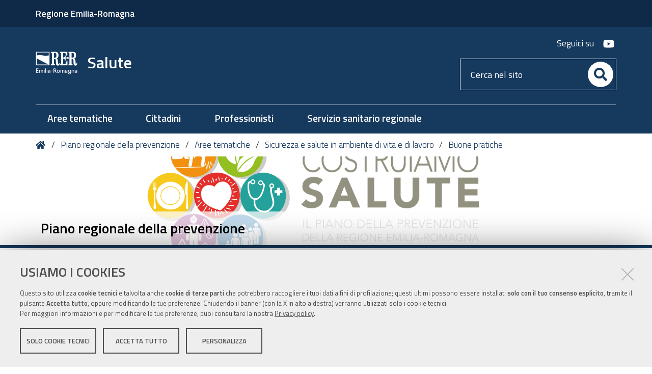

--- FILE ---
content_type: text/html;charset=utf-8
request_url: https://salute.regione.emilia-romagna.it/prp/aree-tematiche/sicurezza-e-salute-in-ambiente-di-vita-e-di-lavoro/buone-pratiche/buone-pratiche-per-la-prevenzione-degli-infortuni-da-movimentazione-di-carichi-nel-comparto-della-logistica
body_size: 8471
content:
<!DOCTYPE html>
<html xmlns="http://www.w3.org/1999/xhtml" lang="it" xml:lang="it">
  <head><meta http-equiv="Content-Type" content="text/html; charset=UTF-8" /><link rel="stylesheet" href="https://salute.regione.emilia-romagna.it/++resource++redturtle.chefcookie/styles.css?v=2.1.0" /><link rel="canonical" href="https://salute.regione.emilia-romagna.it/prp/aree-tematiche/sicurezza-e-salute-in-ambiente-di-vita-e-di-lavoro/buone-pratiche/buone-pratiche-per-la-prevenzione-degli-infortuni-da-movimentazione-di-carichi-nel-comparto-della-logistica" /><link rel="search" href="https://salute.regione.emilia-romagna.it/@@search" title="Cerca nel sito" /><link rel="stylesheet" type="text/css" href="https://salute.regione.emilia-romagna.it/++plone++production/++unique++2022-12-15T16:28:40.825896/default.css" data-bundle="production" /><link rel="stylesheet" type="text/css" href="https://salute.regione.emilia-romagna.it/++plone++static/++unique++2019-05-30%2009%3A17%3A25.909173/plone-compiled.css" data-bundle="plone" /><link rel="stylesheet" type="text/css" href="https://salute.regione.emilia-romagna.it/++plone++collective.venue/++unique++2019-03-22%2015%3A12%3A45.527212/collective-venue-bundle-compiled.css" data-bundle="collective-venue-bundle" /><link rel="stylesheet" type="text/css" href="https://salute.regione.emilia-romagna.it/++plone++rer.venue/++unique++2021-12-09%2015%3A38%3A08.061021/venue-collection.css" data-bundle="venue-collection" /><link rel="stylesheet" type="text/css" href="https://salute.regione.emilia-romagna.it/++resource++redturtle.tiles.management/tiles-management-compiled.css?version=2023-06-21%2015%3A24%3A36.027370" data-bundle="redturtle-tiles-management" /><link rel="stylesheet" type="text/css" href="https://salute.regione.emilia-romagna.it/++theme++rer.agidtheme.base/css/rer-agidtheme-base-bundle.css?version=2024-05-16%2015%3A41%3A25.914756" data-bundle="rer-agidtheme-base-css-bundle" /><link rel="stylesheet" type="text/css" href="https://salute.regione.emilia-romagna.it/++resource++wildcard-media/components/mediaelement/build/mediaelementplayer.min.css?version=2018-03-15%2015%3A15%3A23.587994" data-bundle="wildcard-media" /><link rel="stylesheet" type="text/css" href="https://salute.regione.emilia-romagna.it/++plone++patternslib/++unique++2019-05-30%2013%3A11%3A17.466136/bundle-leaflet-compiled.css" data-bundle="bundle-leaflet" /><link rel="stylesheet" type="text/css" href="https://salute.regione.emilia-romagna.it/++plone++rer.solrpush/++unique++2024-12-10%2009%3A07%3A22.410231/styles.css" data-bundle="rer-solrpush-css-bundle" /><link rel="stylesheet" type="text/css" href="https://salute.regione.emilia-romagna.it/++plone++redturtle-patterns-slider/++unique++2017-09-18%2014%3A16%3A35.960015/build/redturtle-patterns-slider-bundle-compiled.min.css" data-bundle="redturtle-patterns-slider-bundle" /><link rel="stylesheet" type="text/css" href="https://salute.regione.emilia-romagna.it/++plone++rer.customersatisfaction/++unique++2023-06-21%2015%3A24%3A31.782280/rer-customersatisfaction.css" data-bundle="rer-customer-satisfaction" /><style type="text/css">#subsite-title {background-image:url(https://salute.regione.emilia-romagna.it/prp/@@images/image?v=20211213114556)}#contentCarousel {}</style><script type="text/javascript" src="https://salute.regione.emilia-romagna.it/++resource++redturtle.chefcookie/chefcookie/chefcookie.min.js?v=2.1.0"></script><script type="text/javascript" src="https://salute.regione.emilia-romagna.it/++resource++redturtle.chefcookie/redturtle_chefcookie.js?v=2.1.0"></script><script type="text/javascript" src="https://salute.regione.emilia-romagna.it/cookie_config.js?v=2.1.0_cc_5_"></script><script type="text/javascript">PORTAL_URL = 'https://salute.regione.emilia-romagna.it';</script><script type="text/javascript" src="https://salute.regione.emilia-romagna.it/++plone++production/++unique++2022-12-15T16:28:40.825896/default.js" data-bundle="production"></script><script type="text/javascript" src="https://salute.regione.emilia-romagna.it/++plone++static/++unique++2019-05-30%2009%3A17%3A25.909173/plone-compiled.min.js" data-bundle="plone"></script><script type="text/javascript" src="https://salute.regione.emilia-romagna.it/++plone++collective.venue/++unique++2019-03-22%2015%3A12%3A45.527212/collective-venue-bundle-compiled.js" data-bundle="collective-venue-bundle"></script><script type="text/javascript" src="https://salute.regione.emilia-romagna.it/++plone++rer.venue/++unique++2021-12-09%2015%3A38%3A08.061021/venue-collection.js" data-bundle="venue-collection"></script><script type="text/javascript" src="https://salute.regione.emilia-romagna.it/++resource++redturtle.tiles.management/tiles-management-compiled.js?version=2023-06-21%2015%3A24%3A36.027370" data-bundle="redturtle-tiles-management"></script><script type="text/javascript" src="https://salute.regione.emilia-romagna.it/++theme++rer.agidtheme.base/js/dist/rer-agidtheme-base-bundle-compiled.min.js?version=2024-05-16%2015%3A41%3A25.962757" data-bundle="rer-agidtheme-base-js-bundle"></script><script type="text/javascript" src="https://salute.regione.emilia-romagna.it/++theme++design.plone.theme/js/dist/design-plone-theme-bundle-compiled.min.js?version=2022-08-16%2015%3A08%3A47.115885" data-bundle="design-plone-theme-js-bundle"></script><script type="text/javascript" src="https://salute.regione.emilia-romagna.it/++resource++wildcard-media/integration.js?version=2018-03-15%2015%3A15%3A23.587994" data-bundle="wildcard-media"></script><script type="text/javascript" src="https://salute.regione.emilia-romagna.it/++plone++patternslib/++unique++2019-05-30%2013%3A11%3A17.466136/bundle-leaflet-compiled.min.js" data-bundle="bundle-leaflet"></script><script type="text/javascript" src="https://salute.regione.emilia-romagna.it/++plone++rer.pubblicazioni/++unique++2019-11-14%2013%3A41%3A42.781315/rerpubblicazionibundle.js" data-bundle="rerpubblicazionibundle"></script><script type="text/javascript" src="https://salute.regione.emilia-romagna.it/++plone++rer.agidtheme.base/++unique++2024-05-16%2015%3A41%3A25.890755/chefcookie_modal.js" data-bundle="rer-chefcookie-modal-bundle"></script><script type="text/javascript" src="https://salute.regione.emilia-romagna.it/++theme++rer.agidtheme.base/js/dist/rer-agidtheme-base-icons-bundle.min.js?version=2024-05-16%2015%3A41%3A25.993758" data-bundle="rer-agidtheme-base-icons-bundle"></script><script type="text/javascript" src="https://salute.regione.emilia-romagna.it/++plone++rer.immersivereader/++unique++2022-01-20%2015%3A18%3A41.738935/js/dist/rer-immersive-reader-compiled.min.js" data-bundle="rer-immersive-reader-bundle"></script><script type="text/javascript" src="https://salute.regione.emilia-romagna.it/++plone++patternslib/++unique++2019-05-30%2013%3A11%3A17.479136/patterns-compiled.min.js" data-bundle="patterns"></script><script type="text/javascript" src="https://salute.regione.emilia-romagna.it/++plone++redturtle-patterns-slider/++unique++2017-09-18%2014%3A16%3A35.960015/build/redturtle-patterns-slider-bundle-compiled.js" data-bundle="redturtle-patterns-slider-bundle"></script><script type="text/javascript" src="https://salute.regione.emilia-romagna.it/++plone++rer.customersatisfaction/++unique++2023-06-21%2015%3A24%3A31.782280/rer-customersatisfaction.js" data-bundle="rer-customer-satisfaction"></script><script type="text/javascript" src="https://salute.regione.emilia-romagna.it/++plone++rer.agidtheme.base/++unique++2024-05-16%2015%3A41%3A25.893756/widget-v2.js" data-bundle="rer-climate-clock-widget-bundle"></script>
    <title>Buone pratiche per la prevenzione degli infortuni da movimentazione di carichi nel comparto della logistica — Salute</title>

    <link rel="apple-touch-icon" href="/++theme++rer.agidtheme.base/apple-touch-icon.png" />
    <link rel="apple-touch-icon-precomposed" sizes="144x144" href="/++theme++rer.agidtheme.base/apple-touch-icon-144x144-precomposed.png" />
    <link rel="apple-touch-icon-precomposed" sizes="114x114" href="/++theme++rer.agidtheme.base/apple-touch-icon-114x114-precomposed.png" />
    <link rel="apple-touch-icon-precomposed" sizes="72x72" href="/++theme++rer.agidtheme.base/apple-touch-icon-72x72-precomposed.png" />
    <link rel="apple-touch-icon-precomposed" sizes="57x57" href="/++theme++rer.agidtheme.base/apple-touch-icon-57x57-precomposed.png" />
    <link rel="apple-touch-icon-precomposed" href="/++theme++rer.agidtheme.base/apple-touch-icon-precomposed.png" />

    <link href="/++theme++rer.agidtheme.base/++theme++design.plone.theme/css/fonts.css" rel="stylesheet" />

  <meta name="description" content="Documento elaborato in collaborazione con l'Università di Bologna, Dipartimento di Ingegneria Industriale. La Regione Emilia-Romagna, Direzione Cura della Persona, Salute e Welfare, è proprietaria dei materiali ivi pubblicati. I contenuti sono riproducibili indicando la fonte, ma NON a scopo di lucro" /><meta name="viewport" content="width=device-width, initial-scale=1.0" /><meta content="summary" name="twitter:card" /><meta content="Salute" property="og:site_name" /><meta content="Buone pratiche per la prevenzione degli infortuni da movimentazione di carichi nel comparto della logistica" property="og:title" /><meta content="website" property="og:type" /><meta content="Documento elaborato in collaborazione con l'Università di Bologna, Dipartimento di Ingegneria Industriale. La Regione Emilia-Romagna, Direzione Cura della Persona, Salute e Welfare, è proprietaria dei materiali ivi pubblicati. I contenuti sono riproducibili indicando la fonte, ma NON a scopo di lucro" property="og:description" /><meta content="https://salute.regione.emilia-romagna.it/prp/aree-tematiche/sicurezza-e-salute-in-ambiente-di-vita-e-di-lavoro/buone-pratiche/buone-pratiche-per-la-prevenzione-degli-infortuni-da-movimentazione-di-carichi-nel-comparto-della-logistica" property="og:url" /><meta content="https://salute.regione.emilia-romagna.it/@@site-logo/2025-RER-IDENTITA-VISIVA_logo_mobile.png" property="og:image" /><meta content="image/png" property="og:image:type" /><meta name="generator" content="Plone - http://plone.com" />
        <link rel="shortcut icon" type="image/x-icon" href="https://salute.regione.emilia-romagna.it/favicon.ico" />
    </head>
  <body id="visual-portal-wrapper" class="customer-satisfaction-enabled frontend icons-on portaltype-document section-prp site-salute subsection-aree-tematiche subsection-aree-tematiche-sicurezza-e-salute-in-ambiente-di-vita-e-di-lavoro subsection-aree-tematiche-sicurezza-e-salute-in-ambiente-di-vita-e-di-lavoro-buone-pratiche template-document_view thumbs-on userrole-anonymous viewpermission-view subsite-child" dir="ltr" data-i18ncatalogurl="https://salute.regione.emilia-romagna.it/plonejsi18n" data-view-url="https://salute.regione.emilia-romagna.it/prp/aree-tematiche/sicurezza-e-salute-in-ambiente-di-vita-e-di-lavoro/buone-pratiche/buone-pratiche-per-la-prevenzione-degli-infortuni-da-movimentazione-di-carichi-nel-comparto-della-logistica" data-pat-plone-modal="{&quot;actionOptions&quot;: {&quot;displayInModal&quot;: false}}" data-portal-url="https://salute.regione.emilia-romagna.it" data-pat-pickadate="{&quot;date&quot;: {&quot;selectYears&quot;: 200}, &quot;time&quot;: {&quot;interval&quot;: 5 } }" data-base-url="https://salute.regione.emilia-romagna.it/prp/aree-tematiche/sicurezza-e-salute-in-ambiente-di-vita-e-di-lavoro/buone-pratiche/buone-pratiche-per-la-prevenzione-degli-infortuni-da-movimentazione-di-carichi-nel-comparto-della-logistica">

    


    <header id="portal-top">
      <div class="skip-link-wrapper">
    <a accesskey="2" class="skip-link skip-link-content" href="#content">Vai al Contenuto</a>
    <a accesskey="6" class="skip-link skip-link-navigation" href="#portal-mainnavigation">Vai alla navigazione del sito</a>
</div>

<div id="header-banner">
    <div class="header-banner-inner">
        <div class="header-banner-owner">
          <a href="http://www.regione.emilia-romagna.it">Regione Emilia-Romagna</a>
        </div>
        
        
        
    </div>
</div>

<div id="portal-header"><a id="portal-logo" title="Home" href="https://salute.regione.emilia-romagna.it">
    <img src="https://salute.regione.emilia-romagna.it/@@site-logo/2025-RER-IDENTITA-VISIVA_logo_mobile.png" alt="" />
    
        <span>Salute</span>
    
    
</a><div class="search-social-wrapper"><div id="header-social">
  <p>Seguici su</p>
  <ul>
    <li>
      <a href="https://www.youtube.com/user/videosaluter" title="youtube - apri in una nuova scheda" class="social" target="_blank" rel="noopener noreferrer">
        <i class="fab fa-youtube"></i>
        <span>youtube</span>
      </a>
    </li>
  </ul>
</div><div id="portal-searchbox">

    <form id="searchGadget_form" action="https://salute.regione.emilia-romagna.it/@@search" role="search" data-pat-livesearch="ajaxUrl:https://salute.regione.emilia-romagna.it/@@ajax-search" class="">

        <div class="LSBox">
          <label class="hiddenStructure" for="searchGadget">Cerca nel sito</label>

          <input name="SearchableText" type="text" size="18" id="searchGadget" title="Cerca nel sito" placeholder="Cerca nel sito" class="searchField" />

          <button class="search-button" type="submit" aria-label="Cerca" title="Cerca">
          </button>

        </div>
    </form>

</div><button id="search-toggle" aria-controls="portal-searchbox" aria-label="Apri/chiudi ricerca" title="Apri/chiudi ricerca"><i class="fas fa-search"></i><span class="close-icon"></span><span class="sr-only">SEARCH</span></button><div class="plone-navbar-header"><button type="button" class="plone-navbar-toggle" aria-controls="portal-mainnavigation" aria-expanded="false"><span class="sr-only">Toggle navigation</span><i class="fas fa-bars"></i></button></div></div></div>

    </header>

    <div id="portal-mainnavigation">
  <nav aria-label="Sezioni" class="globalnavWrapper">
    <div class="globalnavClose">
      <button id="globalnav-close" aria-controls="menu" aria-label="Esci dalla navigazione" title="Esci dalla navigazione">
          <span class="icon" aria-hidden="true"></span>
          <span class="sr-only">chiudi</span>
      </button>
    </div>
    <ul role="menubar" id="portal-globalnav">
      
        <li id="portaltab-0" class="plain">
          <a href="https://salute.regione.emilia-romagna.it/aree-tematiche" data-tabid="0" class="menuTabLink clickandgo"><span>Aree tematiche</span></a>
        </li>
      
        <li id="portaltab-1" class="plain">
          <a href="https://salute.regione.emilia-romagna.it/cittadini" data-tabid="1" class="menuTabLink clickandgo"><span>Cittadini</span></a>
        </li>
      
        <li id="portaltab-2" class="plain">
          <a href="https://salute.regione.emilia-romagna.it/professionisti" data-tabid="2" class="menuTabLink clickandgo"><span>Professionisti</span></a>
        </li>
      
        <li id="portaltab-3" class="plain">
          <a href="https://salute.regione.emilia-romagna.it/ssr" data-tabid="3" class="menuTabLink clickandgo"><span>Servizio sanitario regionale</span></a>
        </li>
      
    </ul>
  </nav>

</div>

    <aside id="global_statusmessage">
      

      <div>
      </div>
    </aside>

    <div id="viewlet-above-content"><nav id="portal-breadcrumbs" class="plone-breadcrumb">
  <div class="container">
    <span id="breadcrumbs-you-are-here" class="hiddenStructure">Tu sei qui:</span>
    <ol aria-labelledby="breadcrumbs-you-are-here">
      <li id="breadcrumbs-home">
        <a title="Home" href="https://salute.regione.emilia-romagna.it">
          Home
        </a>
      </li>
      <li id="breadcrumbs-1">
        
          <a href="https://salute.regione.emilia-romagna.it/prp">Piano regionale della prevenzione</a>
        
      </li>
      <li id="breadcrumbs-2">
        
          <a href="https://salute.regione.emilia-romagna.it/prp/aree-tematiche">Aree tematiche</a>
        
      </li>
      <li id="breadcrumbs-3">
        
          <a href="https://salute.regione.emilia-romagna.it/prp/aree-tematiche/sicurezza-e-salute-in-ambiente-di-vita-e-di-lavoro">Sicurezza e salute in ambiente di vita e di lavoro</a>
        
      </li>
      <li id="breadcrumbs-4">
        
          <a href="https://salute.regione.emilia-romagna.it/prp/aree-tematiche/sicurezza-e-salute-in-ambiente-di-vita-e-di-lavoro/buone-pratiche">Buone pratiche</a>
        
      </li>
    </ol>
  </div>
</nav>

<div class="share">
    

    <div class="share-slider">
        <div class="share-title">
            <a href="#" class="share-toggle">
                <span class="share-text">Condividi</span>
            </a>
        </div>
        <div class="share-options">
            <ul class="social-list">
                <li><a title="Facebook - apri in una nuova scheda" href="https://www.facebook.com/sharer/sharer.php?u=https://salute.regione.emilia-romagna.it/prp/aree-tematiche/sicurezza-e-salute-in-ambiente-di-vita-e-di-lavoro/buone-pratiche/buone-pratiche-per-la-prevenzione-degli-infortuni-da-movimentazione-di-carichi-nel-comparto-della-logistica" target="_blank"><i class="fab fa-facebook-f"></i><span class="u-hiddenVisually">Facebook</span></a></li><li><a title="Twitter - apri in una nuova scheda" href="https://twitter.com/intent/tweet?url=https://salute.regione.emilia-romagna.it/prp/aree-tematiche/sicurezza-e-salute-in-ambiente-di-vita-e-di-lavoro/buone-pratiche/buone-pratiche-per-la-prevenzione-degli-infortuni-da-movimentazione-di-carichi-nel-comparto-della-logistica&amp;text=Buone%20pratiche%20per%20la%20prevenzione%20degli%20infortuni%20da%20movimentazione%20di%20carichi%20nel%20comparto%20della%20logistica" target="_blank"><i class="fab fa-twitter"></i><span class="u-hiddenVisually">Twitter</span></a></li><li><a title="Linkedin - apri in una nuova scheda" href="http://www.linkedin.com/shareArticle?url=https://salute.regione.emilia-romagna.it/prp/aree-tematiche/sicurezza-e-salute-in-ambiente-di-vita-e-di-lavoro/buone-pratiche/buone-pratiche-per-la-prevenzione-degli-infortuni-da-movimentazione-di-carichi-nel-comparto-della-logistica&amp;title=Buone%20pratiche%20per%20la%20prevenzione%20degli%20infortuni%20da%20movimentazione%20di%20carichi%20nel%20comparto%20della%20logistica" target="_blank"><i class="fab fa-linkedin-in"></i><span class="u-hiddenVisually">Linkedin</span></a></li>
            </ul>
        </div>
    </div>
    <div class="share-button">
        <a href="#" class="share-toggle">
            <span class="share-icon"></span>
            <span class="sr-only">Attiva condividi</span>
        </a>
    </div>
</div>

<div id="subsite-title" class="subsite-child">
     <div class="subsite-title-wrapper">
        <div class="subsite-title-container">
            <div class="subsite-title-content">
                <div class="subsite-title">
                    <h2>Piano regionale della prevenzione</h2>
                </div>
                
                <div class="subsite-anchor">
                    <a href="#portal-column-two" title="In questa sezione">
                        <span class="subsite-anchor-label">In questa sezione</span>
                        <span class="subsite-anchor-icon">
                            <i class="fas fa-angle-down"></i>
                        </span>
                    </a>
                </div>
            </div>
        </div>
    </div>
</div>
</div>

    <div id="column-wrapper" class="with-column-two"><article id="portal-column-content">

      

      <div>


        

        <article id="content">

          

          <header>
            <div id="viewlet-above-content-title"><span id="social-tags-body" style="display: none" itemscope="" itemtype="http://schema.org/WebPage">
  <span itemprop="name">Buone pratiche per la prevenzione degli infortuni da movimentazione di carichi nel comparto della logistica</span>
  <span itemprop="description">Documento elaborato in collaborazione con l'Università di Bologna, Dipartimento di Ingegneria Industriale. La Regione Emilia-Romagna, Direzione Cura della Persona, Salute e Welfare, è proprietaria dei materiali ivi pubblicati. I contenuti sono riproducibili indicando la fonte, ma NON a scopo di lucro</span>
  <span itemprop="url">https://salute.regione.emilia-romagna.it/prp/aree-tematiche/sicurezza-e-salute-in-ambiente-di-vita-e-di-lavoro/buone-pratiche/buone-pratiche-per-la-prevenzione-degli-infortuni-da-movimentazione-di-carichi-nel-comparto-della-logistica</span>
  <span itemprop="image">https://salute.regione.emilia-romagna.it/@@site-logo/2025-RER-IDENTITA-VISIVA_logo_mobile.png</span>
</span>
</div>
            
                <h1 class="documentFirstHeading">Buone pratiche per la prevenzione degli infortuni da movimentazione di carichi nel comparto della logistica</h1>
            
            <div id="viewlet-below-content-title"></div>

            
                <div class="documentDescription description">Documento elaborato in collaborazione con l'Università di Bologna, Dipartimento di Ingegneria Industriale. La Regione Emilia-Romagna, Direzione Cura della Persona, Salute e Welfare, è proprietaria dei materiali ivi pubblicati. I contenuti sono riproducibili indicando la fonte, ma NON a scopo di lucro</div>
            
          </header>

          <div id="viewlet-above-content-body"><div id="immersive-reader-wrapper">
    <a class="immersive-reader-link" title="Traduzione e lettura ad alta voce" href="#" role="button">
        Lettura facilitata
        <img src="https://contentstorage.onenote.office.net/onenoteltir/permanent-static-resources/immersive-reader-icon.svg" alt="" aria-hidden="true" style="width: 20px; height: 20px; vertical-align: middle; margin-top: -2px;" />
    </a>
</div>


</div>
          <div id="content-core">
            

  <div id="parent-fieldname-text" class=""><p><img alt="Copertina Buona pratica" class="image-left" height="399" src="https://salute.regione.emilia-romagna.it/prp/aree-tematiche/sicurezza-e-salute-in-ambiente-di-vita-e-di-lavoro/buone-pratiche/img/pp06-mks-logistica.jpg/@@images/14f78956-2e83-4ac8-9dbb-a4ee20c55120.jpeg" title="PP06-mks-logistica.jpg" width="282" />La Regione Emilia-Romagna garantisce la tutela della salute e la prevenzione degli infortuni muscoloscheletrici c.d. “da sforzo” attraverso uno specifico Programma Predefinito (PP8) mirato, tra l’altro, allo sviluppo degli strumenti di valutazione dei rischi in grado di far emergere le principali criticità e focalità di rischio e all’adozione di soluzioni di prevenzione, tecniche organizzative e procedurali, efficaci.</p>
<p>Da un’analisi conoscitiva condotta negli anni 2018-2021 dall’U.O. PSAL dell’AUSL di Reggio Emilia in merito al rischio di sovraccarico biomeccanico per l’apparato muscoloscheletrico su un campione di 130 aziende del comparto della logistica, è emerso che i compiti di movimentazione manuale di carichi o con movimenti ripetitivi degli arti superiori o in presenza di posture incongrue mantenute per un tempo significativo derivano principalmente da picking, dallo smistamento o tracciatura con scanner laser della merce in ingresso (inbound) o in uscita (outbound) e dal carico manuale [...]</p>
<p><a href="https://salute.regione.emilia-romagna.it/prp/aree-tematiche/sicurezza-e-salute-in-ambiente-di-vita-e-di-lavoro/buone-pratiche/download/pp06-logistica-msk.pdf/@@download/file/PP06-LOGISTICA-MSK.pdf">Scarica il documento (<img alt="pdf" class="attachmentLinkIcon" src="https://salute.regione.emilia-romagna.it/++plone++design.plone.theme/icons/pdf.svg" />3.36 MB)</a></p></div>


          </div>
          <div id="viewlet-below-content-body"></div>

          
        </article>

        


      </div>

      
      <footer>
        <div id="viewlet-below-content">



    <div class="visualClear"><!-- --></div>

    <div class="documentActions">
        

            <p class="hiddenStructure">Azioni sul documento</p>

            <ul>
                  <li id="document-action-print">
                      <a href="javascript:this.print();" title="">Stampa</a>
                  </li>
            </ul>
        

        

    </div>


<div class="documentByLine" id="plone-document-byline">
  <div class="documentByLineContent">
    <i class="far fa-calendar-alt"></i>
    

    
    <!--span class="documentPublished"
          tal:condition="published">
      <span i18n:translate="box_published" tal:condition="published_current_day">
        published
      </span>
      <span i18n:domain="design.plone.theme"
            i18n:translate="box_published_on"
            tal:condition="not:published_current_day">
        published on
      </span>
      <tal:comment condition="nothing"> format della data cambiato ticket #14437</tal:comment>
      <span class="pat-moment"
            tal:define="format python: published_current_day and 'relative' or 'calendar'"
            data-pat-moment="LLL"
            tal:content="published" />
      <tal:sep condition="modified">—</tal:sep>
    </span-->

    <span class="documentModified">
      <span>ultima modifica</span>
      
      <span class="pat-moment" data-pat-moment="format:LLL;">2024-08-29T13:46:43+01:00</span>
    </span>
    

    
  </div>
  
  
</div>







<div id="customer-satisfaction">
    <form action="https://salute.regione.emilia-romagna.it/prp/aree-tematiche/sicurezza-e-salute-in-ambiente-di-vita-e-di-lavoro/buone-pratiche/buone-pratiche-per-la-prevenzione-degli-infortuni-da-movimentazione-di-carichi-nel-comparto-della-logistica/@customer-satisfaction-add" method="POST">
        <fieldset>
            <div style="display: none">
  <input type="text" value="" name="conferma_nome" />
</div>

            <div class="field">
                <legend>Questa pagina ti è stata utile?</legend>
                <div class="btn-group" role="radiogroup" aria-labelledby="cs-form-radiogroup-label">
                    <label class="plone-btn plone-btn-default feedback-label feedback-success" for="si">
                        <input type="radio" id="si" name="vote" value="ok" aria-controls="cs-collapsible-form-area" class="sr-only" />
                        <i aria-hidden="true" class="glyphicon glyphicon-thumbs-up"></i>
                        <span class="sr-only">Si</span>
                    </label>
                    <label class="plone-btn plone-btn-default feedback-label feedback-danger" for="no">
                        <input type="radio" id="no" name="vote" value="nok" aria-controls="cs-collapsible-form-area" class="sr-only" />
                        <i aria-hidden="true" class="glyphicon glyphicon-thumbs-down"></i>
                        <span class="sr-only">No</span>
                    </label>
                </div>
            </div>
            <div id="cs-collapsible-form-area" role="region" aria-expanded="false" aria-hidden="true" style="display: none;">
                <label for="rer-customersatisfaction-comment" class="sr-only">Spiegaci perché e aiutaci a migliorare la qualità del sito</label>
                <textarea title="Spiegaci perché e aiutaci a migliorare la qualità del sito" placeholder="Spiegaci perché e aiutaci a migliorare la qualità del sito" id="rer-customersatisfaction-comment" name="comment"></textarea>
                <button type="submit" class="plone-btn plone-btn-primary">Invia il tuo commento</button>
            </div>
        </fieldset>
    </form>
</div>
</div>
      </footer>
    </article><aside id="portal-column-two">
      
        
<div class="portletWrapper" id="portletwrapper-706c6f6e652e7269676874636f6c756d6e0a636f6e746578740a2f73616c7574652f7072702f617265652d74656d6174696368650a696e2d7175657374612d73657a696f6e65" data-portlethash="706c6f6e652e7269676874636f6c756d6e0a636f6e746578740a2f73616c7574652f7072702f617265652d74656d6174696368650a696e2d7175657374612d73657a696f6e65">
<aside class="portlet portletNavigationTree" role="navigation">

    <header class="portletHeader">
        <a href="https://salute.regione.emilia-romagna.it/prp/aree-tematiche" class="tile">In questa sezione</a>
    </header>

    <nav class="portletContent lastItem">
        <ul class="navTree navTreeLevel0">
            
            



<li class="navTreeItem visualNoMarker navTreeFolderish section-stili-di-vita-e-contrasto-alle-malattie-croniche">

    

        <a href="https://salute.regione.emilia-romagna.it/prp/aree-tematiche/stili-di-vita-e-contrasto-alle-malattie-croniche-non-trasmissibili-1" title="" class="state-published navTreeFolderish contenttype-folder">

             

            

            Stili di vita e contrasto alle malattie croniche non trasmissibili
        </a>
        

    
</li>

<li class="navTreeItem visualNoMarker navTreeFolderish section-ambito-sanitario-e-contrasto-alle-malattie">

    

        <a href="https://salute.regione.emilia-romagna.it/prp/aree-tematiche/ambito-sanitario-e-contrasto-alle-malattie-trasmissibili-1" title="" class="state-published navTreeFolderish contenttype-folder">

             

            

            Ambito sanitario e contrasto alle malattie trasmissibili
        </a>
        

    
</li>

<li class="navTreeItem visualNoMarker navTreeFolderish section-ambiente-clima-e-salute">

    

        <a href="https://salute.regione.emilia-romagna.it/prp/aree-tematiche/ambiente-clima-e-salute" title="" class="state-published navTreeFolderish contenttype-folder">

             

            

            Ambiente, clima e salute
        </a>
        

    
</li>

<li class="navTreeItem visualNoMarker navTreeItemInPath navTreeFolderish section-sicurezza-e-salute-in-ambiente-di-vita-e-di-lavoro">

    

        <a href="https://salute.regione.emilia-romagna.it/prp/aree-tematiche/sicurezza-e-salute-in-ambiente-di-vita-e-di-lavoro" title="" class="state-published navTreeItemInPath navTreeFolderish contenttype-folder">

             

            

            Sicurezza e salute in ambiente di vita e di lavoro
        </a>
        

    
</li>




        </ul>
    </nav>
</aside>


</div>


      
    </aside></div>

    

    
    

    

    <section class="portlet rerPortletAdvancedStatic valuta-sito">
    <div class="portletHeader">
        <span class="headerImg" style="background-image:url()">
        </span>

        <h4 class="portlet-header">
            Valuta il sito
        </h4>

    </div>

    <section class="portletContent">
        <p><a href="contact-info" title="Valuta questo sito"><span class="valuta-sito-content"><span class="valuta-sito-text">Non hai trovato quello che cerchi ?</span></span></a></p>
    </section>

    
</section><footer id="portal-footer-wrapper">
      <div class="portal-footer">
    
<div class="portletWrapper" id="portletwrapper-706c6f6e652e666f6f746572706f72746c6574730a636f6e746578740a2f73616c7574650a76616c7574612d696c2d7369746f" data-portlethash="706c6f6e652e666f6f746572706f72746c6574730a636f6e746578740a2f73616c7574650a76616c7574612d696c2d7369746f">


</div>

<div class="portletWrapper" id="portletwrapper-706c6f6e652e666f6f746572706f72746c6574730a636f6e746578740a2f73616c7574650a636f6e74617474692d73616c757465" data-portlethash="706c6f6e652e666f6f746572706f72746c6574730a636f6e746578740a2f73616c7574650a636f6e74617474692d73616c757465">

<section class="portlet rerPortletAdvancedStatic">
    <div class="portletHeader">
        <span class="headerImg" style="background-image:url()">
        </span>

        <h4 class="portlet-header">
            Contatti salute
        </h4>

    </div>

    <section class="portletContent">
        <div class="colonna-1-di-2"><img alt="Servizio Sanitario Regionale" class="image-inline" src="https://salute.regione.emilia-romagna.it/impostazioni/logo_ssr_blu.jpg/@@images/00660c38-9313-4d7e-bc5f-8b004ce9965c.jpeg" title="Logo SSR blu" /></div>
<div class="colonna-1-di-2">
<p><strong>Numero verde</strong>: <strong><a href="tel:800033033" title="Numero verde">800.033.033</a></strong><br /><sup></sup>lunedì-venerdì: 8.30-18<br />sabato: 8.30-13 <br /><br /></p>
</div>
<div class="colonna-1-di-3">
<h3>Recapiti</h3>
<hr /><a href="http://wwwservizi.regione.emilia-romagna.it/cercaregione/DettaglioStruttura.aspx?Xlzs5azsfkA/8GHXHKnLn8hTF1+12NBc9RmFaxGYlgq3VSycZnYaZfcsNHgY+XR9">Direzione generale cura della persona, salute e welfare</a>
<p>Viale Aldo Moro, 21<br />40127 Bologna</p>
</div>
<div class="colonna-1-di-3">
<h3>Redazione</h3>
<hr />
<ul>
<li><a href="https://salute.regione.emilia-romagna.it/responsabile">Responsabile</a></li>
<li><a href="https://salute.regione.emilia-romagna.it/info">Informazioni sul sito e crediti</a></li>
<li><strong>Scrivici</strong>: <a href="mailto:ersalute@Regione.Emilia-Romagna.it">e-mail</a></li>
</ul>
</div>
<div class="colonna-1-di-3">
<h3>Seguici su</h3>
<hr />
<ul class="footer-social">
<li><a class="yt" href="https://www.youtube.com/user/videosaluter" title="youtube"><span class="social">Youtube</span></a></li>
<li><a class="rss" href="https://salute.regione.emilia-romagna.it/rss-dal-portale" title="rss"><span class="social">RSS</span></a><br /><br /></li>
</ul>
</div>
    </section>

    
</section>
</div>

<div class="portletWrapper" id="portletwrapper-706c6f6e652e666f6f746572706f72746c6574730a636f6e746578740a2f73616c7574650a636f6e74617474692d726572" data-portlethash="706c6f6e652e666f6f746572706f72746c6574730a636f6e746578740a2f73616c7574650a636f6e74617474692d726572">

<section class="portlet rerPortletAdvancedStatic">
    <div class="portletHeader">
        <span class="headerImg" style="background-image:url()">
        </span>

        <h4 class="portlet-header">
            Contatti rer
        </h4>

    </div>

    <section class="portletContent">
        <p><img alt="Regione Emilia-Romagna" class="image-left" height="58" src="https://salute.regione.emilia-romagna.it/impostazioni/regione.png" title="regione.png" width="400" /></p>
<div class="colonna-1-di-3">
<h3>Recapiti</h3>
<hr />
<p><strong>Regione Emilia-Romagna</strong><br />Viale Aldo Moro, 52<strong><br /></strong>40127 Bologna<br /><strong>Centralino</strong> <a href="tel:+39.0515271">051 5271</a><br /><a class="external-link" href="http://wwwservizi.regione.emilia-romagna.it/Cercaregione/Default.aspx?cons=0">Cerca telefoni o indirizzi</a></p>
</div>
<div class="colonna-1-di-3">
<h3>URP</h3>
<hr />
<p>Sito web: <a href="https://regione.emilia-romagna.it/urp">regione.emilia-romagna.it/urp</a><br />Numero verde URP: <a href="tel:+39.800662200">800.66.22.00</a><br />Scrivici: <a href="mailto:urp@regione.emilia-romagna.it">e-mail</a> - <a href="mailto:urp@postacert.regione.emilia-romagna.it">PEC</a></p>
</div>
<div class="colonna-1-di-3">
<h3>Trasparenza</h3>
<hr />
<ul>
<li><a href="https://salute.regione.emilia-romagna.it/trasparenza">Amministrazione trasparente</a></li>
<li><a href="http://www.regione.emilia-romagna.it/note-legali">Note legali e copyright</a></li>
<li><a href="https://salute.regione.emilia-romagna.it/privacy">Privacy e cookie</a></li>
<li><a data-cc-open-settings="" href="#">Gestisci i cookie</a></li>
<li><a href="https://salute.regione.emilia-romagna.it/accessibilita">Dichiarazione di accessibilità</a></li>
</ul>
</div>
    </section>

    
</section>
</div>

<div class="portletWrapper" id="portletwrapper-706c6f6e652e666f6f746572706f72746c6574730a636f6e746578740a2f73616c7574650a7265722d706f72746c65742d616476616e6365642d7374617469632d31" data-portlethash="706c6f6e652e666f6f746572706f72746c6574730a636f6e746578740a2f73616c7574650a7265722d706f72746c65742d616476616e6365642d7374617469632d31">

<section class="portlet rerPortletAdvancedStatic footer-actions">
    <div class="portletHeader">
        <span class="headerImg" style="background-image:url()">
        </span>

        <h4 class="portlet-header">
            Codice fiscale
        </h4>

    </div>

    <section class="portletContent">
        <hr />
<div class="tinyAlignCenter"><span>C.F. 800.625.903.79</span></div>
    </section>

    
</section>
</div>


</div>

<!-- Piwik Prod New Tracking Code -->
<script type="text/javascript">
    var _paq = _paq || [];
var index1 = location.href.indexOf("applicazioni.regione.emilia-romagna.it");
var index2 = location.href.indexOf("applicazionitest.regione.emilia-romagna.it");
var index3 = location.href.indexOf("cm.regione.emilia-romagna.it");
var index4 = location.href.indexOf("test-cm.regione.emilia-romagna.it");
var index5 = location.href.indexOf("test-www.regione.emilia-romagna.it");
var index6 = location.href.indexOf("localhost");
var index7 = location.href.indexOf("//10.");
(function(){ var u="https://statisticheweb.regione.emilia-romagna.it/analytics/";
if (index1==-1 && index2==-1 && index3==-1 && index4==-1 && index5==-1 && index6==-1 && index7==-1){
    _paq.push(['setSiteId', 16]);
    _paq.push(['setTrackerUrl', u+'piwik.php']);
    _paq.push(['setDocumentTitle', document.domain + "/" + document.title]);
    _paq.push(['trackPageView']);
    _paq.push(['enableLinkTracking']);
    var d=document, g=d.createElement('script'), s=d.getElementsByTagName('script')[0]; g.type='text/javascript'; g.defer=true; g.async=true; g.src=u+'piwik.js';
    s.parentNode.insertBefore(g,s); }})();
</script>
<noscript><p><img src="https://statisticheweb.regione.emilia-romagna.it/analytics/piwik.php?idsite=16" style="border:0" alt="" /></p></noscript>
<!-- End Piwik Prod New Tracking Code -->
    </footer><a href="javascript:" aria-hidden="true" id="return-to-top" title="Return to top" style="display: none"><i class="fas fa-chevron-up"></i></a>

  </body>
</html>

--- FILE ---
content_type: text/css; charset=utf-8
request_url: https://salute.regione.emilia-romagna.it/++plone++production/++unique++2022-12-15T16:28:40.825896/default.css
body_size: 1016
content:

// Start Bundle: captchapolicy
.policyInfo.policyText{
    border: 0.1em solid #CCCCCC;
    height: 12em;
    margin: 1em 0;
    overflow: auto;
    padding-right: 1em;
}

.policyInfo.policyTitle{
    font-weight: bold;
}

// End Bundle: captchapolicy

// Start Bundle: editablemenu-bundle
#portal-globalnav li a span:not(:last-of-type){display:block}
/*# sourceMappingURL=editablemenu.css.map */
// End Bundle: editablemenu-bundle

// Start Bundle: plone-legacy

/* Resource: ++resource++plone.formwidget.autocomplete/jquery.autocomplete.css */
.ac_results{padding:0;border:1px solid #000;background-color:#fff;overflow:hidden;z-index:99999}.ac_results ul{width:100%;list-style-position:outside;list-style:none;padding:0;margin:0}.ac_results li{margin:0;padding:2px 5px;cursor:default;display:block;font:menu;font-size:12px;line-height:16px;overflow:hidden}.ac_loading{background:#fff url('/++resource++plone.formwidget.autocomplete/indicator.gif') right center no-repeat}.ac_odd{background-color:#eee}.ac_over{background-color:#0a246a;color:#fff}


/* Resource: ++resource++plone.formwidget.contenttree/contenttree.css */
.contenttreeWidget{bottom:3.5em;height:auto;left:0;overflow-y:auto;margin:0 1em;position:absolute;right:0;top:6em;width:auto;border:1px solid #8cacbb}.contenttreeWidget li{display:block;padding-left:1em}.contenttreeWidget .navTreeCurrentItem{font-weight:bold}.contenttreeWidget .navTreeCurrentItem li{font-weight:normal}.contenttreeWidget li a{border-bottom:solid 1px transparent}.contenttreeWidget .navTreeItem a{border:none;display:block;text-decoration:none;padding-top:.2em;padding-bottom:.25em}.contenttreeWidget .navTreeItem a:hover{outline:1px dotted #205c90}.contenttreeWidget li.navTreeCurrentItem{border:none !important;background-color:transparent}.contenttreeWidget li.navTreeCurrentItem > a,.contenttreeWidget li.navTreeCurrentItem > a:hover{border:none;outline:none;background-color:#205c90;color:#fff !important}* html .contentTreeWidget li.navTreeCurrentItem a,* html .contentTreeWidget li.navTreeCurrentItem a:hover{height:1.6em}.contenttreeWindow{display:none;position:fixed;_position:absolute;background-color:#fff;z-index:100}.contenttreeWindow h2{display:block;top:0;margin:0}.contenttreeWindowHeader{padding:1em}.contenttreeWindowActions{position:absolute;width:100%;top:auto;bottom:0;padding:1em}.contenttreeWindowBlocker{z-index:99;width:100%;height:100%;opacity:.4;background-color:#000;top:0;left:0;position:fixed;_position:absolute;_top:expression(eval((document.body.scrollTop)?document.body.scrollTop:document.documentElement.scrollTop))}.option{display:block}


/* Resource: ++resource++redturtle.portlet.contextualsearch.stylesheets/contextual_search.css */



// End Bundle: plone-legacy


--- FILE ---
content_type: text/css
request_url: https://salute.regione.emilia-romagna.it/++plone++rer.solrpush/++unique++2024-12-10%2009%3A07%3A22.410231/styles.css
body_size: 256
content:
body.template-elevate-settings .datagridwidget-table-view .header {
  vertical-align: top;
}
body.template-elevate-settings .datagridwidget-cell {
  vertical-align: middle;
  padding: 0.5rem;
}
body.template-elevate-settings .datagridwidget-cell.cell-2 {
  width: 40%;
}
body.template-elevate-settings .datagridwidget-cell .select2-container {
  margin-bottom: 0.5rem;
}
body.template-elevate-settings .datagridwidget-cell input[type=text] {
  padding: 6px 12px;
}
body.template-elevate-settings .datagridwidget-manipulator {
  padding: 1rem 0.5rem;
  vertical-align: middle;
}

/*# sourceMappingURL=styles.css.map */
